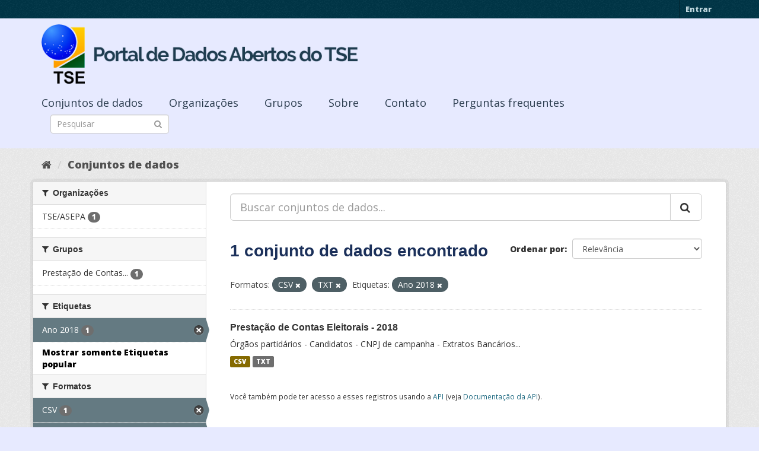

--- FILE ---
content_type: text/html; charset=utf-8
request_url: https://dadosabertos.tse.jus.br/dataset/?_tags_limit=0&res_format=CSV&res_format=TXT&tags=Ano+2018
body_size: 31210
content:
<!DOCTYPE html>
<!--[if IE 9]> <html lang="pt_BR" class="ie9"> <![endif]-->
<!--[if gt IE 8]><!--> <html lang="pt_BR"> <!--<![endif]-->
  <head>
    <meta charset="utf-8" />
      <meta name="generator" content="ckan 2.9.3" />
      <meta name="viewport" content="width=device-width, initial-scale=1.0">
    <title>Conjunto de dados - Portal de Dados Abertos do TSE</title>

    
    
    <link rel="shortcut icon" href="https://www.tse.jus.br/favicon.ico" />
    
    
        
<!-- Snippet googleanalytics/snippets/googleanalytics_header.html start -->
<script type="text/javascript">
  (function(i,s,o,g,r,a,m){i['GoogleAnalyticsObject']=r;i[r]=i[r]||function(){
  (i[r].q=i[r].q||[]).push(arguments)},i[r].l=1*new Date();a=s.createElement(o),
  m=s.getElementsByTagName(o)[0];a.async=1;a.src=g;m.parentNode.insertBefore(a,m)
  })(window,document,'script','//www.google-analytics.com/analytics.js','ga');

  ga('create', 'UA-210449993-1', 'auto', {});
     
  ga('set', 'anonymizeIp', true);
  ga('send', 'pageview');
</script>
<!-- Snippet googleanalytics/snippets/googleanalytics_header.html end -->

    

      
      
      
      
    

    

  
  <!-- Google Tag Manager -->
<script>(function(w,d,s,l,i){w[l]=w[l]||[];w[l].push({'gtm.start':
new Date().getTime(),event:'gtm.js'});var f=d.getElementsByTagName(s)[0],
j=d.createElement(s),dl=l!='dataLayer'?'&l='+l:'';j.async=true;j.src=
'https://www.googletagmanager.com/gtm.js?id='+i+dl;f.parentNode.insertBefore(j,f);
})(window,document,'script','dataLayer','GTM-PCPG65M');</script>
<!-- End Google Tag Manager -->
  
  
  
      
      
    
  
  


    
    <link href="/webassets/base/4f3188fa_main.css" rel="stylesheet"/><style>
        @import url('https://fonts.googleapis.com/css2?family=Open+Sans:ital,wght@0,300;0,400;0,600;0,800;1,300;1,600;1,800&display=swap');

.featured {
display:none;
}

body {
font-family: 'Open Sans', sans-serif!important;
}

.nums {
Display: none;
}
.follow_button {
Display:none;
}

.hero h3 {
color: #003647!important;
font-weight: bold;
}

 .homepage [role=main] {
    padding: 20px 0;    
    background-repeat: no-repeat;
    background-position: center;
  }

.simple-input .field {
  position: relative;
  margin-top: 3px;
}

.homepage .module-search .module-content {
  border-radius: 3px 3px 0 0;
  border: none;
  Background-color: transparent!important;
 
}

.homepage .stats h3 {
  margin: 0 0 10px 0;
 text-transform: capitalize;
Font-size: 28px!important;
Padding-top: 20px;
Font-weight: bold;

}

.homepage .stats ul {

Font-size: 28px;
Display: grid;

}

.field-main-search::-webkit-input-placeholder{
    color:transparent;
}



.homepage .stats ul li {
    float: left;
    padding: 18px 0px 0px 0px;
    Width:100%

}


.homepage .module-search .tags h3 {
    font-size: 14px;
    line-height: 1.42857143;
    padding: 2px 8px;
    color: #fff!important;
    font-weight: bold;
}

.homepage .module-search {
    padding: 0;
    color: #003647;
    border: none;
    background: transparent;
}

img[src*="#imgDest"] {
   width:100%;  
}
.img-responsive,
.thumbnail > img,
.thumbnail a > img,
.carousel-inner > .item > img,
.carousel-inner > .item > a > img {
  display: none;
  max-width: 100%;
  height: auto;
}

.nav-pills a {
font-family: Arial,FreeSans,sans-serif;
font-size: 18px;
Text-align: left;
}

h2 {
    font-family: Lato,'Helvetica Neue',Arial,Helvetica,sans-serif;
    line-height: 1.28571429em;
    margin: calc(2rem - .14285714em) 0 1rem;
    font-weight: 700;
    padding: 0;
    font-size: 18px;
}

h1 {
    font-family: 'Merriweather', sans-serif;
   
    color: #1B305A;
  
}

h3 {
	
	
	font-family: 'Merriweather', sans-serif;
        color: #1B305A;
        Font-weight: normal;
	
}

.masthead {
background: #e7eaff;
}

.masthead .navigation .nav-pills li a:hover,
.masthead .navigation .nav-pills li a:focus,
.masthead .navigation .nav-pills li.active a {
  background-color: #E7EAFF;
}

@media (min-width: 768px) {
  .hero {
     
background: url(https://www.tse.jus.br/internet/ckan/tse.png) no-repeat top center !important;
     /*background-image: url(https://www.tse.jus.br/internet/ckan/tse.png)!important;*/
background-size: auto 100%!important; 
height:250px;
       background-size: cover;
    background-repeat: no-repeat;
    background-position: center; 
Background-size: cover;
    background: #e7eaff;

  }
}

.homepage .module-search {
    padding: 0;
    color: #fff;
    border: none;
}

.homepage .module-search .module-content {
  border-radius: 3px 3px 0 0;
  background-color: #95A5A5;
  border: none;

  
}

.box {
  background-color:  none;
  /* border: 1px solid #ccc; */
  /* border-radius: 4px; */
  /* -webkit-box-shadow: 0 0 0 4px rgba(0, 0, 0, 0.05); */
   box-shadow: 0 0 0 0;
   border-radius: 24px;
}

.masthead .logo img {
  max-height: 100px;
}

body {
    background: #E7EAFF url(../../base/images/bg.png)!important; 
   font-family: Open Sans;
}
[role=main],
.main {
  min-height: 250px;
}

.module-content {
  padding: 20px 25px;
}

.module-content.box p {
	font-size: 37px;
	font-family: Merriweather, Regular;
}


.search-form .search-input input {
  -webkit-box-sizing: border-box;
  -moz-box-sizing: border-box;
  box-sizing: border-box;
  margin: 0;
  width: 100%;
  height: auto;
 Border-radius: 20px;
}

.nav-pills a {
Font-size: 18px;

    Font-family: font-family: Open Sans, Semibold;
Text-align: left;
}

ul.nav.nav-pills  a {
    color: #2D3E50!important;
    Margin-top:10px;
    Font-size: 18px;
    padding: 0px 42px 0 0px;
   font-family: Open Sans, Semibold;
}



.site-footer {
  margin-bottom: initial; 
  background: url("https://www.tse.jus.br/internet/ckan/background.png");
  background-size: cover;
  background-repeat: no-repeat;
  background-position: center; 
  padding: 68px;
}

.footer-links {
	Display: none;
}
.attribution {
	Display: none;
}

ul.dropdown-menu > li:nth-child(1) {
display: none;
}

.data-viewer-info{
  display: none;
}


      </style>
    
  </head>

  
  <body data-site-root="https://dadosabertos.tse.jus.br/" data-locale-root="https://dadosabertos.tse.jus.br/" >

    
  
  <!-- Google Tag Manager (noscript) -->
<noscript><iframe src="https://www.googletagmanager.com/ns.html?id=GTM-PCPG65M"
height="0" width="0" style="display:none;visibility:hidden"></iframe></noscript>
<!-- End Google Tag Manager (noscript) -->
  

  
    <div class="sr-only sr-only-focusable"><a href="#content">Pular para o conteúdo</a></div>
  

  
     
<div class="account-masthead">
  <div class="container">
     
    <nav class="account not-authed" aria-label="Account">
      <ul class="list-unstyled">
        
        <li><a href="/user/login">Entrar</a></li>
         
      </ul>
    </nav>
     
  </div>
</div>

<header class="navbar navbar-static-top masthead">
    
  <div class="container">
    <div class="navbar-right">
      <button data-target="#main-navigation-toggle" data-toggle="collapse" class="navbar-toggle collapsed" type="button" aria-label="expand or collapse" aria-expanded="false">
        <span class="sr-only">Toggle navigation</span>
        <span class="fa fa-bars"></span>
      </button>
    </div>
    <hgroup class="header-image navbar-left">
       
      <a class="logo" href="/"><img src="/uploads/admin/2021-09-13-195113.155689logo-ckan-2.png" alt="Portal de Dados Abertos do TSE" title="Portal de Dados Abertos do TSE" /></a>
       
    </hgroup>

    <div class="collapse navbar-collapse" id="main-navigation-toggle">
      
      <nav class="section navigation">
        <ul class="nav nav-pills">
            
		<li class="active"><a href="/dataset/">Conjuntos de dados</a></li><li><a href="/organization/">Organizações</a></li><li><a href="/group/">Grupos</a></li><li><a href="/about">Sobre</a></li><li><a href="/pages/sobre">Contato</a></li><li><a href="/pages/perguntasfrequentes">Perguntas frequentes</a></li>
	    
        </ul>
      </nav>
       
      <form class="section site-search simple-input" action="/dataset/" method="get">
        <div class="field">
          <label for="field-sitewide-search">Buscar conjunto de dados</label>
          <input id="field-sitewide-search" type="text" class="form-control" name="q" placeholder="Pesquisar" aria-label="Search datasets"/>
          <button class="btn-search" type="submit" aria-label="Submit"><i class="fa fa-search"></i></button>
        </div>
      </form>
      
    </div>
  </div>
</header>

  
    <div class="main">
      <div id="content" class="container">
        
          
            <div class="flash-messages">
              
                
              
            </div>
          

          
            <div class="toolbar" role="navigation" aria-label="Breadcrumb">
              
                
                  <ol class="breadcrumb">
                    
<!-- Snippet snippets/home_breadcrumb_item.html start -->

<li class="home"><a href="/" aria-label="Início"><i class="fa fa-home"></i><span> Início</span></a></li>
<!-- Snippet snippets/home_breadcrumb_item.html end -->

                    
  <li class="active"><a href="/dataset/">Conjuntos de dados</a></li>

                  </ol>
                
              
            </div>
          

          <div class="row wrapper">
            
            
            

            
              <aside class="secondary col-sm-3">
                
                
  <div class="filters">
    <div>
      
        
<!-- Snippet snippets/facet_list.html start -->


    
    
	
	    
	    
		<section class="module module-narrow module-shallow">
		    
			<h2 class="module-heading">
			    <i class="fa fa-filter"></i>
			    
			    Organizações
			</h2>
		    
		    
			
			    
				<nav aria-label="Organizações">
				    <ul class="list-unstyled nav nav-simple nav-facet">
					
					    
					    
					    
					    
					    <li class="nav-item">
						<a href="/dataset/?_tags_limit=0&amp;res_format=CSV&amp;res_format=TXT&amp;tags=Ano+2018&amp;organization=tse-asepa" title="">
						    <span class="item-label">TSE/ASEPA</span>
						    <span class="hidden separator"> - </span>
						    <span class="item-count badge">1</span>
						</a>
					    </li>
					
				    </ul>
				</nav>

				<p class="module-footer">
				    
					
				    
				</p>
			    
			
		    
		</section>
	    
	
    

<!-- Snippet snippets/facet_list.html end -->

      
        
<!-- Snippet snippets/facet_list.html start -->


    
    
	
	    
	    
		<section class="module module-narrow module-shallow">
		    
			<h2 class="module-heading">
			    <i class="fa fa-filter"></i>
			    
			    Grupos
			</h2>
		    
		    
			
			    
				<nav aria-label="Grupos">
				    <ul class="list-unstyled nav nav-simple nav-facet">
					
					    
					    
					    
					    
					    <li class="nav-item">
						<a href="/dataset/?_tags_limit=0&amp;res_format=CSV&amp;res_format=TXT&amp;tags=Ano+2018&amp;groups=prestacao-de-contas-eleitorais" title="Prestação de Contas Eleitorais">
						    <span class="item-label">Prestação de Contas...</span>
						    <span class="hidden separator"> - </span>
						    <span class="item-count badge">1</span>
						</a>
					    </li>
					
				    </ul>
				</nav>

				<p class="module-footer">
				    
					
				    
				</p>
			    
			
		    
		</section>
	    
	
    

<!-- Snippet snippets/facet_list.html end -->

      
        
<!-- Snippet snippets/facet_list.html start -->


    
    
	
	    
	    
		<section class="module module-narrow module-shallow">
		    
			<h2 class="module-heading">
			    <i class="fa fa-filter"></i>
			    
			    Etiquetas
			</h2>
		    
		    
			
			    
				<nav aria-label="Etiquetas">
				    <ul class="list-unstyled nav nav-simple nav-facet">
					
					    
					    
					    
					    
					    <li class="nav-item active">
						<a href="/dataset/?_tags_limit=0&amp;res_format=CSV&amp;res_format=TXT" title="">
						    <span class="item-label">Ano 2018</span>
						    <span class="hidden separator"> - </span>
						    <span class="item-count badge">1</span>
						</a>
					    </li>
					
				    </ul>
				</nav>

				<p class="module-footer">
				    
					<a href="/dataset/?res_format=CSV&amp;res_format=TXT&amp;tags=Ano+2018" class="read-more">Mostrar somente Etiquetas popular</a>
				    
				</p>
			    
			
		    
		</section>
	    
	
    

<!-- Snippet snippets/facet_list.html end -->

      
        
<!-- Snippet snippets/facet_list.html start -->


    
    
	
	    
	    
		<section class="module module-narrow module-shallow">
		    
			<h2 class="module-heading">
			    <i class="fa fa-filter"></i>
			    
			    Formatos
			</h2>
		    
		    
			
			    
				<nav aria-label="Formatos">
				    <ul class="list-unstyled nav nav-simple nav-facet">
					
					    
					    
					    
					    
					    <li class="nav-item active">
						<a href="/dataset/?_tags_limit=0&amp;res_format=TXT&amp;tags=Ano+2018" title="">
						    <span class="item-label">CSV</span>
						    <span class="hidden separator"> - </span>
						    <span class="item-count badge">1</span>
						</a>
					    </li>
					
					    
					    
					    
					    
					    <li class="nav-item active">
						<a href="/dataset/?_tags_limit=0&amp;res_format=CSV&amp;tags=Ano+2018" title="">
						    <span class="item-label">TXT</span>
						    <span class="hidden separator"> - </span>
						    <span class="item-count badge">1</span>
						</a>
					    </li>
					
				    </ul>
				</nav>

				<p class="module-footer">
				    
					
				    
				</p>
			    
			
		    
		</section>
	    
	
    

<!-- Snippet snippets/facet_list.html end -->

      
        
<!-- Snippet snippets/facet_list.html start -->


    
    
	
	    
	    
		<section class="module module-narrow module-shallow">
		    
			<h2 class="module-heading">
			    <i class="fa fa-filter"></i>
			    
			    Licenças
			</h2>
		    
		    
			
			    
				<nav aria-label="Licenças">
				    <ul class="list-unstyled nav nav-simple nav-facet">
					
					    
					    
					    
					    
					    <li class="nav-item">
						<a href="/dataset/?_tags_limit=0&amp;res_format=CSV&amp;res_format=TXT&amp;tags=Ano+2018&amp;license_id=cc-by" title="Creative Commons Atribuição">
						    <span class="item-label">Creative Commons At...</span>
						    <span class="hidden separator"> - </span>
						    <span class="item-count badge">1</span>
						</a>
					    </li>
					
				    </ul>
				</nav>

				<p class="module-footer">
				    
					
				    
				</p>
			    
			
		    
		</section>
	    
	
    

<!-- Snippet snippets/facet_list.html end -->

      
    </div>
    <a class="close no-text hide-filters"><i class="fa fa-times-circle"></i><span class="text">close</span></a>
  </div>

              </aside>
            

            
              <div class="primary col-sm-9 col-xs-12" role="main">
                
                
  <section class="module">
    <div class="module-content">
      
        
      
      
        
        
        
<!-- Snippet snippets/search_form.html start -->









  


<form id="dataset-search-form" class="search-form" method="get" data-module="select-switch">

  
    <div class="input-group search-input-group">
      <input aria-label="Buscar conjuntos de dados..." id="field-giant-search" type="text" class="form-control input-lg" name="q" value="" autocomplete="off" placeholder="Buscar conjuntos de dados...">
      
      <span class="input-group-btn">
        <button class="btn btn-default btn-lg" type="submit" value="search" aria-label="Submit">
          <i class="fa fa-search"></i>
        </button>
      </span>
      
    </div>
  

  
    <span>
  
  

  
  
  
  <input type="hidden" name="res_format" value="CSV" />
  
  
  
  
  
  <input type="hidden" name="res_format" value="TXT" />
  
  
  
  
  
  <input type="hidden" name="tags" value="Ano 2018" />
  
  
  
  </span>
  

  
    
      <div class="form-select form-group control-order-by">
        <label for="field-order-by">Ordenar por</label>
        <select id="field-order-by" name="sort" class="form-control">
          
            
              <option value="score desc, metadata_modified desc">Relevância</option>
            
          
            
              <option value="title_string asc">Nome Crescente</option>
            
          
            
              <option value="title_string desc">Nome Descrescente</option>
            
          
            
              <option value="metadata_modified desc">Modificada pela última vez</option>
            
          
            
          
        </select>
        
        <button class="btn btn-default js-hide" type="submit">Ir</button>
        
      </div>
    
  

  
    
      <h1>
<!-- Snippet snippets/search_result_text.html start -->


  
  
  
  

1 conjunto de dados encontrado
<!-- Snippet snippets/search_result_text.html end -->
</h1>
    
  

  
    
      <p class="filter-list">
        
          
          <span class="facet">Formatos:</span>
          
            <span class="filtered pill">CSV
              <a href="/dataset/?_tags_limit=0&amp;res_format=TXT&amp;tags=Ano+2018" class="remove" title="Remover"><i class="fa fa-times"></i></a>
            </span>
          
            <span class="filtered pill">TXT
              <a href="/dataset/?_tags_limit=0&amp;res_format=CSV&amp;tags=Ano+2018" class="remove" title="Remover"><i class="fa fa-times"></i></a>
            </span>
          
        
          
          <span class="facet">Etiquetas:</span>
          
            <span class="filtered pill">Ano 2018
              <a href="/dataset/?_tags_limit=0&amp;res_format=CSV&amp;res_format=TXT" class="remove" title="Remover"><i class="fa fa-times"></i></a>
            </span>
          
        
      </p>
      <a class="show-filters btn btn-default">Filtrar Resultados</a>
    
  

</form>




<!-- Snippet snippets/search_form.html end -->

      
      
        
<!-- Snippet snippets/package_list.html start -->


  
    <ul class="dataset-list list-unstyled">
    	
	      
	        
<!-- Snippet snippets/package_item.html start -->







  <li class="dataset-item">
    
      <div class="dataset-content">
        
          <h2 class="dataset-heading">
            
              
            
            
		<a href="/dataset/prestacao-de-contas-eleitorais-2018">Prestação de Contas Eleitorais - 2018</a>
            
            
              
              
            
          </h2>
        
        
          
        
        
          
            <div>Órgãos partidários - Candidatos - CNPJ de campanha - Extratos Bancários...</div>
          
        
      </div>
      
        
          
            <ul class="dataset-resources list-unstyled">
              
                
                <li>
                  <a href="/dataset/prestacao-de-contas-eleitorais-2018" class="label label-default" data-format="csv">CSV</a>
                </li>
                
                <li>
                  <a href="/dataset/prestacao-de-contas-eleitorais-2018" class="label label-default" data-format="txt">TXT</a>
                </li>
                
              
            </ul>
          
        
      
    
  </li>

<!-- Snippet snippets/package_item.html end -->

	      
	    
    </ul>
  

<!-- Snippet snippets/package_list.html end -->

      
    </div>

    
      
    
  </section>

  
    <section class="module">
      <div class="module-content">
        
          <small>
            
            
            
           Você também pode ter acesso a esses registros usando a <a href="/api/3">API</a> (veja <a href="http://docs.ckan.org/en/2.9/api/">Documentação da API</a>). 
          </small>
        
      </div>
    </section>
  

              </div>
            
          </div>
        
      </div>
    </div>
  
    <footer class="site-footer">
  <div class="container">
    
    <div class="row">
      <div class="col-md-8 footer-links">
        
          <ul class="list-unstyled">
            
              <li><a href="/about">Sobre Portal de Dados Abertos do TSE</a></li>
            
          </ul>
          <ul class="list-unstyled">
            
              
              <li><a href="http://docs.ckan.org/en/2.9/api/">API do CKAN</a></li>
              <li><a href="http://www.ckan.org/">Associação CKAN</a></li>
              <li><a href="http://www.opendefinition.org/okd/"><img src="/base/images/od_80x15_blue.png" alt="Open Data"></a></li>
            
          </ul>
        
      </div>
      <div class="col-md-4 attribution">
        
          <p><strong>Impulsionado por</strong> <a class="hide-text ckan-footer-logo" href="http://ckan.org">CKAN</a></p>
        
        
          
<!-- Snippet snippets/language_selector.html start -->

<form class="form-inline form-select lang-select" action="/util/redirect" data-module="select-switch" method="POST">
  <label for="field-lang-select">Idioma</label>
  <select id="field-lang-select" name="url" data-module="autocomplete" data-module-dropdown-class="lang-dropdown" data-module-container-class="lang-container">
    
      <option value="/pt_BR/dataset/?_tags_limit=0&amp;res_format=CSV&amp;res_format=TXT&amp;tags=Ano+2018" selected="selected">
        português (Brasil)
      </option>
    
      <option value="/en/dataset/?_tags_limit=0&amp;res_format=CSV&amp;res_format=TXT&amp;tags=Ano+2018" >
        English
      </option>
    
      <option value="/ja/dataset/?_tags_limit=0&amp;res_format=CSV&amp;res_format=TXT&amp;tags=Ano+2018" >
        日本語
      </option>
    
      <option value="/it/dataset/?_tags_limit=0&amp;res_format=CSV&amp;res_format=TXT&amp;tags=Ano+2018" >
        italiano
      </option>
    
      <option value="/cs_CZ/dataset/?_tags_limit=0&amp;res_format=CSV&amp;res_format=TXT&amp;tags=Ano+2018" >
        čeština (Česko)
      </option>
    
      <option value="/ca/dataset/?_tags_limit=0&amp;res_format=CSV&amp;res_format=TXT&amp;tags=Ano+2018" >
        català
      </option>
    
      <option value="/es/dataset/?_tags_limit=0&amp;res_format=CSV&amp;res_format=TXT&amp;tags=Ano+2018" >
        español
      </option>
    
      <option value="/fr/dataset/?_tags_limit=0&amp;res_format=CSV&amp;res_format=TXT&amp;tags=Ano+2018" >
        français
      </option>
    
      <option value="/el/dataset/?_tags_limit=0&amp;res_format=CSV&amp;res_format=TXT&amp;tags=Ano+2018" >
        Ελληνικά
      </option>
    
      <option value="/sv/dataset/?_tags_limit=0&amp;res_format=CSV&amp;res_format=TXT&amp;tags=Ano+2018" >
        svenska
      </option>
    
      <option value="/sr/dataset/?_tags_limit=0&amp;res_format=CSV&amp;res_format=TXT&amp;tags=Ano+2018" >
        српски
      </option>
    
      <option value="/no/dataset/?_tags_limit=0&amp;res_format=CSV&amp;res_format=TXT&amp;tags=Ano+2018" >
        norsk bokmål (Norge)
      </option>
    
      <option value="/sk/dataset/?_tags_limit=0&amp;res_format=CSV&amp;res_format=TXT&amp;tags=Ano+2018" >
        slovenčina
      </option>
    
      <option value="/fi/dataset/?_tags_limit=0&amp;res_format=CSV&amp;res_format=TXT&amp;tags=Ano+2018" >
        suomi
      </option>
    
      <option value="/ru/dataset/?_tags_limit=0&amp;res_format=CSV&amp;res_format=TXT&amp;tags=Ano+2018" >
        русский
      </option>
    
      <option value="/de/dataset/?_tags_limit=0&amp;res_format=CSV&amp;res_format=TXT&amp;tags=Ano+2018" >
        Deutsch
      </option>
    
      <option value="/pl/dataset/?_tags_limit=0&amp;res_format=CSV&amp;res_format=TXT&amp;tags=Ano+2018" >
        polski
      </option>
    
      <option value="/nl/dataset/?_tags_limit=0&amp;res_format=CSV&amp;res_format=TXT&amp;tags=Ano+2018" >
        Nederlands
      </option>
    
      <option value="/bg/dataset/?_tags_limit=0&amp;res_format=CSV&amp;res_format=TXT&amp;tags=Ano+2018" >
        български
      </option>
    
      <option value="/ko_KR/dataset/?_tags_limit=0&amp;res_format=CSV&amp;res_format=TXT&amp;tags=Ano+2018" >
        한국어 (대한민국)
      </option>
    
      <option value="/hu/dataset/?_tags_limit=0&amp;res_format=CSV&amp;res_format=TXT&amp;tags=Ano+2018" >
        magyar
      </option>
    
      <option value="/sl/dataset/?_tags_limit=0&amp;res_format=CSV&amp;res_format=TXT&amp;tags=Ano+2018" >
        slovenščina
      </option>
    
      <option value="/lv/dataset/?_tags_limit=0&amp;res_format=CSV&amp;res_format=TXT&amp;tags=Ano+2018" >
        latviešu
      </option>
    
      <option value="/am/dataset/?_tags_limit=0&amp;res_format=CSV&amp;res_format=TXT&amp;tags=Ano+2018" >
        አማርኛ
      </option>
    
      <option value="/ar/dataset/?_tags_limit=0&amp;res_format=CSV&amp;res_format=TXT&amp;tags=Ano+2018" >
        العربية
      </option>
    
      <option value="/da_DK/dataset/?_tags_limit=0&amp;res_format=CSV&amp;res_format=TXT&amp;tags=Ano+2018" >
        dansk (Danmark)
      </option>
    
      <option value="/en_AU/dataset/?_tags_limit=0&amp;res_format=CSV&amp;res_format=TXT&amp;tags=Ano+2018" >
        English (Australia)
      </option>
    
      <option value="/es_AR/dataset/?_tags_limit=0&amp;res_format=CSV&amp;res_format=TXT&amp;tags=Ano+2018" >
        español (Argentina)
      </option>
    
      <option value="/eu/dataset/?_tags_limit=0&amp;res_format=CSV&amp;res_format=TXT&amp;tags=Ano+2018" >
        euskara
      </option>
    
      <option value="/fa_IR/dataset/?_tags_limit=0&amp;res_format=CSV&amp;res_format=TXT&amp;tags=Ano+2018" >
        فارسی (ایران)
      </option>
    
      <option value="/gl/dataset/?_tags_limit=0&amp;res_format=CSV&amp;res_format=TXT&amp;tags=Ano+2018" >
        galego
      </option>
    
      <option value="/he/dataset/?_tags_limit=0&amp;res_format=CSV&amp;res_format=TXT&amp;tags=Ano+2018" >
        עברית
      </option>
    
      <option value="/hr/dataset/?_tags_limit=0&amp;res_format=CSV&amp;res_format=TXT&amp;tags=Ano+2018" >
        hrvatski
      </option>
    
      <option value="/id/dataset/?_tags_limit=0&amp;res_format=CSV&amp;res_format=TXT&amp;tags=Ano+2018" >
        Indonesia
      </option>
    
      <option value="/is/dataset/?_tags_limit=0&amp;res_format=CSV&amp;res_format=TXT&amp;tags=Ano+2018" >
        íslenska
      </option>
    
      <option value="/km/dataset/?_tags_limit=0&amp;res_format=CSV&amp;res_format=TXT&amp;tags=Ano+2018" >
        ខ្មែរ
      </option>
    
      <option value="/lt/dataset/?_tags_limit=0&amp;res_format=CSV&amp;res_format=TXT&amp;tags=Ano+2018" >
        lietuvių
      </option>
    
      <option value="/mk/dataset/?_tags_limit=0&amp;res_format=CSV&amp;res_format=TXT&amp;tags=Ano+2018" >
        македонски
      </option>
    
      <option value="/mn_MN/dataset/?_tags_limit=0&amp;res_format=CSV&amp;res_format=TXT&amp;tags=Ano+2018" >
        монгол (Монгол)
      </option>
    
      <option value="/ne/dataset/?_tags_limit=0&amp;res_format=CSV&amp;res_format=TXT&amp;tags=Ano+2018" >
        नेपाली
      </option>
    
      <option value="/pt_PT/dataset/?_tags_limit=0&amp;res_format=CSV&amp;res_format=TXT&amp;tags=Ano+2018" >
        português (Portugal)
      </option>
    
      <option value="/ro/dataset/?_tags_limit=0&amp;res_format=CSV&amp;res_format=TXT&amp;tags=Ano+2018" >
        română
      </option>
    
      <option value="/sq/dataset/?_tags_limit=0&amp;res_format=CSV&amp;res_format=TXT&amp;tags=Ano+2018" >
        shqip
      </option>
    
      <option value="/sr_Latn/dataset/?_tags_limit=0&amp;res_format=CSV&amp;res_format=TXT&amp;tags=Ano+2018" >
        srpski (latinica)
      </option>
    
      <option value="/th/dataset/?_tags_limit=0&amp;res_format=CSV&amp;res_format=TXT&amp;tags=Ano+2018" >
        ไทย
      </option>
    
      <option value="/tl/dataset/?_tags_limit=0&amp;res_format=CSV&amp;res_format=TXT&amp;tags=Ano+2018" >
        Filipino (Pilipinas)
      </option>
    
      <option value="/tr/dataset/?_tags_limit=0&amp;res_format=CSV&amp;res_format=TXT&amp;tags=Ano+2018" >
        Türkçe
      </option>
    
      <option value="/uk/dataset/?_tags_limit=0&amp;res_format=CSV&amp;res_format=TXT&amp;tags=Ano+2018" >
        українська
      </option>
    
      <option value="/uk_UA/dataset/?_tags_limit=0&amp;res_format=CSV&amp;res_format=TXT&amp;tags=Ano+2018" >
        українська (Україна)
      </option>
    
      <option value="/vi/dataset/?_tags_limit=0&amp;res_format=CSV&amp;res_format=TXT&amp;tags=Ano+2018" >
        Tiếng Việt
      </option>
    
      <option value="/zh_Hans_CN/dataset/?_tags_limit=0&amp;res_format=CSV&amp;res_format=TXT&amp;tags=Ano+2018" >
        中文 (简体, 中国)
      </option>
    
      <option value="/zh_Hant_TW/dataset/?_tags_limit=0&amp;res_format=CSV&amp;res_format=TXT&amp;tags=Ano+2018" >
        中文 (繁體, 台灣)
      </option>
    
  </select>
  <button class="btn btn-default js-hide" type="submit">Ir</button>
</form>
<!-- Snippet snippets/language_selector.html end -->

        
      </div>
    </div>
    
  </div>

  
    
  
</footer>
  
  

  
  
  
  
  
    
    
    
        
        
        <div class="js-hide" data-module="google-analytics"
             data-module-googleanalytics_resource_prefix="">
        </div>
    





      
 
  <script>
    ryb_ready(function () {
        ryb_includeBar({
            'typeBar': 'sideBar',
            'positionBar': 'right',
            'visCloseBar': 'visible',
            'visCloseBarMobile': 'hidden'
        });
        ryb_initRybena({
            'dimension': '3D',
            'enableMobile': 'true',
            'positionPlayer': 'right'
        });
    });
  </script>
  
  <!-- Google tag (gtag.js) --> 
  <script async src="https://www.googletagmanager.com/gtag/js?id=G-WTZFCCC8CF"></script> 
  <script> window.dataLayer = window.dataLayer || []; function gtag(){dataLayer.push(arguments);} gtag('js', new Date()); gtag('config', 'G-WTZFCCC8CF'); 
  </script>



    
    
    <link href="/webassets/vendor/f3b8236b_select2.css" rel="stylesheet"/>
<link href="/webassets/vendor/0b01aef1_font-awesome.css" rel="stylesheet"/>
    <script src="/webassets/vendor/d8ae4bed_jquery.js" type="text/javascript"></script>
<script src="/webassets/vendor/fb6095a0_vendor.js" type="text/javascript"></script>
<script src="/webassets/vendor/580fa18d_bootstrap.js" type="text/javascript"></script>
<script src="/webassets/base/5f5a82bb_main.js" type="text/javascript"></script>
<script src="/webassets/base/68ba4c08_ckan.js" type="text/javascript"></script>
<script src="/webassets/ckanext-googleanalytics/event_tracking.js?04320bc0" type="text/javascript"></script>
  </body>
</html>